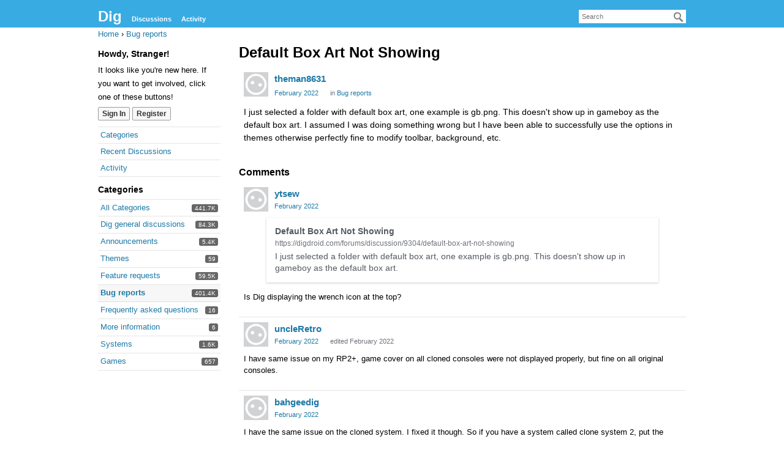

--- FILE ---
content_type: text/html; charset=utf-8
request_url: https://digdroid.com/forums/discussion/9304/default-box-art-not-showing
body_size: 8654
content:
<!DOCTYPE html>
<html lang="en">
<head>
    <title>Default Box Art Not Showing — Dig</title>
  <link rel="stylesheet" href="/forums/applications/dashboard/design/style.css?v=2.8.1" media="all" />
  <link rel="stylesheet" href="https://digdroid.com/forums/applications/dashboard/design/style-compat.css?v=2.8.1" media="all" />
  <link rel="stylesheet" href="/forums/applications/vanilla/design/tag.css?v=2.8.1" media="all" />
  <link rel="stylesheet" href="/forums/resources/design/vanillicon.css?v=2.8.1" media="all" />
  <link rel="stylesheet" href="/forums/applications/vanilla/design/spoilers.css?v=2.8.1" media="all" />
  <link rel="stylesheet" href="https://digdroid.com/forums/dist/forum/addons/rich-editor.min.css?h=2.8.1" />
  <link rel="stylesheet" href="https://digdroid.com/forums/dist/forum/addons/dashboard.min.css?h=2.8.1" />
  <link rel="canonical" href="https://digdroid.com/forums/discussion/9304/default-box-art-not-showing" />
  <meta property="og:type" content="article" />
  <meta property="og:site_name" content="Dig" />
  <meta name="twitter:title" property="og:title" content="Default Box Art Not Showing" />
  <meta property="og:url" content="https://digdroid.com/forums/discussion/9304/default-box-art-not-showing" />
  <meta name="description" property="og:description" content="I just selected a folder with default box art, one example is gb.png. This doesn't show up in gameboy as the default box art." />
  <meta name="twitter:description" content="I just selected a folder with default box art, one example is gb.png. This doesn't show up in gameboy as the default box art." />
  <meta name="twitter:card" content="summary" />
  <script>gdn=window.gdn||{};gdn.meta={"ConfirmDeleteCommentHeading":"Delete Comment","ConfirmDeleteCommentText":"Are you sure you want to delete this comment?","DiscussionID":"9304","Category":"Bug reports","Spoiler":"Spoiler","show":"show","hide":"hide","AnalyticsTask":"tick","TaggingAdd":false,"TaggingSearchUrl":"\/forums\/tags\/search","MaxTagsAllowed":5,"TagHint":"Start to type...","LastCommentID":2722,"Vanilla_Comments_AutoRefresh":0,"RedirectTo":"","RedirectUrl":"","TransportError":"A fatal error occurred while processing the request.<br \/>The server returned the following response: %s","TransientKey":false,"WebRoot":"https:\/\/digdroid.com\/forums","UrlFormat":"\/forums\/{Path}","Path":"discussion\/9304\/default-box-art-not-showing","Args":"","ResolvedPath":"vanilla\/discussion\/index","ResolvedArgs":{"DiscussionID":"9304","DiscussionStub":"default-box-art-not-showing","Page":""},"SignedIn":0,"ConfirmHeading":"Confirm","ConfirmText":"Are you sure you want to do that?","Okay":"Okay","Cancel":"Cancel","Search":"Search","ui":{"siteName":"Dig","siteTitle":"Dig  - Emulator front-end for Android","locale":"en","inputFormat":"rich"},"context":{"host":"\/forums","basePath":"\/forums","assetPath":"\/forums","debug":false},"upload":{"maxSize":52428800,"allowedExtensions":["txt","jpg","jpeg","gif","png","bmp","tiff","ico","zip","gz","tar.gz","tgz","psd","ai","fla","pdf","doc","xls","ppt","docx","xlsx","pptx","log","rar","7z"]},"useNewFlyouts":false};
gdn.permissions={"permissions":{"activity.view":true,"profiles.view":true,"discussions.view":true},"bans":[],"isAdmin":false};
window.__ACTIONS__=[];
</script>
  <script>var supportsAllFeatures = window.Promise && window.fetch && window.Symbol&& window.CustomEvent && Element.prototype.remove && Element.prototype.closest&& window.NodeList && NodeList.prototype.forEach;if (!supportsAllFeatures) {var head = document.getElementsByTagName('head')[0];var script = document.createElement('script');script.src = 'https://digdroid.com/forums/dist/polyfills.min.js?h=2.8.1';head.appendChild(script);} else {  }</script>
  <script src="https://digdroid.com/forums/api/v2/locales/en/translations.js?h=2.8.1" defer="true"></script>
  <script src="https://digdroid.com/forums/dist/forum/runtime.min.js?h=2.8.1" defer="true"></script>
  <script src="https://digdroid.com/forums/dist/forum/vendors.min.js?h=2.8.1" defer="true"></script>
  <script src="https://digdroid.com/forums/dist/forum/shared.min.js?h=2.8.1" defer="true"></script>
  <script src="https://digdroid.com/forums/dist/forum/addons/rich-editor.min.js?h=2.8.1" defer="true"></script>
  <script src="https://digdroid.com/forums/dist/forum/addons/dashboard.min.js?h=2.8.1" defer="true"></script>
  <script src="https://digdroid.com/forums/dist/forum/bootstrap.min.js?h=2.8.1" defer="true"></script>
  <script src="/forums/js/library/jquery.js?v=2.8.1"></script>
  <script src="/forums/js/library/jquery.form.js?v=2.8.1"></script>
  <script src="/forums/js/library/jquery.popup.js?v=2.8.1"></script>
  <script src="/forums/js/library/jquery.popin.js?v=2.8.1"></script>
  <script src="/forums/js/library/jquery.gardenhandleajaxform.js?v=2.8.1"></script>
  <script src="/forums/js/library/jquery.atwho.js?v=2.8.1"></script>
  <script src="/forums/js/global.js?v=2.8.1"></script>
  <script src="/forums/js/flyouts.js?v=2.8.1"></script>
  <script src="/forums/js/library/jquery.autosize.min.js?v=2.8.1"></script>
  <script src="/forums/applications/vanilla/js/autosave.js?v=2.8.1"></script>
  <script src="/forums/applications/vanilla/js/discussion.js?v=2.8.1"></script>
  <script src="/forums/applications/vanilla/js/spoilers.js?v=2.8.1"></script>
  <script src="/forums/applications/vanilla/js/tagging.js?v=2.8.1"></script>
  <script src="/forums/js/library/jquery.tokeninput.js?v=2.8.1"></script>
  <script type="application/ld+json">{"headline":"Default Box Art Not Showing","description":"I just selected a folder with default box art, one example is gb.png. This doesn't show up in gameboy as the default box art. I assumed I was doing something wrong but I have been able to successfully use the options in themes otherwise perfectly fine to modify toolbar, background, etc.","discussionUrl":"https:\/\/digdroid.com\/forums\/discussion\/9304\/default-box-art-not-showing","dateCreated":"2022-02-17 07:38:28","author":{"@context":"https:\/\/schema.org","@type":"Person","name":"theman8631","image":"https:\/\/digdroid.com\/forums\/applications\/dashboard\/design\/images\/defaulticon.png","url":"https:\/\/digdroid.com\/forums\/profile\/theman8631"},"@context":"https:\/\/schema.org","@type":"DiscussionForumPosting"}</script>
</head>
<body id="vanilla_discussion_index" class="Vanilla Discussion isDesktop index  Section-Discussion Section-Category-bug-reports">
    <div id="Frame">
        <div class="Head" id="Head" role="banner">
            <div class="Row">
                <strong class="SiteTitle"><a href="/forums/">Dig</a></strong>
                <div class="SiteSearch" role="search"><form method="get" action="/forums/search">
<div>
<input type="text" id="Form_Search" name="Search" value="" placeholder="Search" accesskey="/" aria-label="Enter your search term." title="Enter your search term." role="searchbox" class="InputBox js-search" /><input type="submit" id="Form_Go" name="" aria-label="Search" class="Button" value="Go" />
</div>
</form></div>
                <ul class="SiteMenu">
                    <li><a href="/forums/discussions" class="">Discussions</a></li>
                    <li><a href="/forums/activity" class="">Activity</a></li>
                    
                </ul>
            </div>
        </div>
        <div id="Body">
            <div class="Row">
                <div class="BreadcrumbsWrapper"><span class="Breadcrumbs" itemscope itemtype="http://data-vocabulary.org/Breadcrumb"><span class="CrumbLabel CrumbLabel HomeCrumb"><a href="https://digdroid.com/forums/" itemprop="url"><span itemprop="title">Home</span></a></span> <span itemprop="child" itemscope itemtype="http://data-vocabulary.org/Breadcrumb"><span class="Crumb">›</span> <span class="CrumbLabel Category-bug-reports Last"><a href="https://digdroid.com/forums/categories/bug-reports" itemprop="url"><span itemprop="title">Bug reports</span></a></span> </span></span></div>
                <div class="Column PanelColumn" id="Panel" role="complementary">
                    <div class="MeBox MeBox-SignIn"><div class="SignInLinks"><a href="/forums/entry/signin?Target=discussion%2F9304%2Fdefault-box-art-not-showing" class=" SignInPopup" rel="nofollow">Sign In</a> <span class="Bullet">&middot;</span> <a href="/forums/entry/register?Target=discussion%2F9304%2Fdefault-box-art-not-showing" class="ApplyButton" rel="nofollow">Register</a> </div> <div class="SignInIcons"></div></div>
                    <div class="Box GuestBox">
    <h4>Howdy, Stranger!</h4>

    <p>It looks like you're new here. If you want to get involved, click one of these buttons!</p>

    <p></p>

    <div class="P"><a href="/forums/entry/signin?Target=discussion%2F9304%2Fdefault-box-art-not-showing" class="Button Primary SignInPopup" rel="nofollow">Sign In</a> <a href="/forums/entry/register?Target=discussion%2F9304%2Fdefault-box-art-not-showing" class="Button ApplyButton" rel="nofollow">Register</a></div>    </div>
<div class="BoxFilter BoxDiscussionFilter">
    <span class="sr-only BoxFilter-HeadingWrap">
        <h2 class="BoxFilter-Heading">
            Quick Links        </h2>
    </span>
    <ul role="nav" class="FilterMenu">
        <li class="AllCategories"><a href="/forums/categories"><span aria-hidden="true" class="Sprite SpAllCategories"></span> Categories</a></li>         <li class="Discussions"><a href="/forums/discussions" class=""><span aria-hidden="true" class="Sprite SpDiscussions"></span> Recent Discussions</a></li>
        <li class="Activities"><a href="/forums/activity" class=""><span aria-hidden="true" class="Sprite SpActivity"></span> Activity</a></li>            </ul>
</div>
    <div class="Box BoxCategories">
        <h4 aria-level="2">Categories</h4>        <ul class="PanelInfo PanelCategories">
            <li><a href="/forums/categories" class="ItemLink"><span class="Aside"><span class="Count"><span title="441,722 discussions" class="Number">441.7K</span></span></span> All Categories</a></li><li class="ClearFix Depth1 Category-dig-general-discussions" ><a href="https://digdroid.com/forums/categories/dig-general-discussions" class="ItemLink"><span class="Aside"><span class="Count"><span title="84,275 discussions" class="Number">84.3K</span></span></span> Dig general discussions</a></li>
<li class="ClearFix Depth1 Category-announcements" ><a href="https://digdroid.com/forums/categories/announcements" class="ItemLink"><span class="Aside"><span class="Count"><span title="5,426 discussions" class="Number">5.4K</span></span></span> Announcements</a></li>
<li class="ClearFix Depth1 Category-themes" ><a href="https://digdroid.com/forums/categories/themes" class="ItemLink"><span class="Aside"><span class="Count"><span title="59 discussions" class="Number">59</span></span></span> Themes</a></li>
<li class="ClearFix Depth1 Category-feature-requests" ><a href="https://digdroid.com/forums/categories/feature-requests" class="ItemLink"><span class="Aside"><span class="Count"><span title="59,518 discussions" class="Number">59.5K</span></span></span> Feature requests</a></li>
<li class="ClearFix Depth1 Active Category-bug-reports" ><a href="https://digdroid.com/forums/categories/bug-reports" class="ItemLink"><span class="Aside"><span class="Count"><span title="401,400 discussions" class="Number">401.4K</span></span></span> Bug reports</a></li>
<li class="ClearFix Depth1 Category-frequently-asked-questions" ><a href="https://digdroid.com/forums/categories/frequently-asked-questions" class="ItemLink"><span class="Aside"><span class="Count"><span title="16 discussions" class="Number">16</span></span></span> Frequently asked questions</a></li>
<li class="ClearFix Depth1 Category-more-information" ><a href="https://digdroid.com/forums/categories/more-information" class="ItemLink"><span class="Aside"><span class="Count"><span title="6 discussions" class="Number">6</span></span></span> More information</a></li>
<li class="ClearFix Depth1 Category-systems-and-games" ><a href="https://digdroid.com/forums/categories/systems-and-games" class="ItemLink"><span class="Aside"><span class="Count"><span title="1,638 discussions" class="Number">1.6K</span></span></span> Systems</a></li>
<li class="ClearFix Depth1 Category-games" ><a href="https://digdroid.com/forums/categories/games" class="ItemLink"><span class="Aside"><span class="Count"><span title="657 discussions" class="Number">657</span></span></span> Games</a></li>
        </ul>
    </div>

                </div>
                <div class="Column ContentColumn" id="Content" role="main"><div class="MessageList Discussion"><!-- Page Title -->
<div id="Item_0" class="PageTitle"><div class="Options"></div><h1>Default Box Art Not Showing</h1></div>

<div id="Discussion_9304" class="Item ItemDiscussion">
    <div class="Discussion">
        <div class="Item-Header DiscussionHeader">
            <div class="AuthorWrap">
            <span class="Author">
                <a title="theman8631" href="/forums/profile/theman8631" class="PhotoWrap"><img src="https://digdroid.com/forums/applications/dashboard/design/images/defaulticon.png" alt="theman8631" class="ProfilePhoto ProfilePhotoMedium" /></a><a href="/forums/profile/theman8631" class="Username">theman8631</a>            </span>
            <span class="AuthorInfo">
                            </span>
            </div>
            <div class="Meta DiscussionMeta">
            <span class="MItem DateCreated">
                <a href="https://digdroid.com/forums/discussion/9304/default-box-art-not-showing" class="Permalink" rel="nofollow"><time title="February 17, 2022  7:38AM" datetime="2022-02-17T07:38:28+00:00">February 2022</time></a>            </span>
                                 <span class="MItem Category"> in <a href="https://digdroid.com/forums/categories/bug-reports">Bug reports</a></span>             </div>
        </div>
                <div class="Item-BodyWrap">
            <div class="Item-Body">
                <div class="Message userContent">
                    <p>I just selected a folder with default box art, one example is gb.png.  This doesn&#039;t show up in gameboy as the default box art.  I assumed I was doing something wrong but I have been able to successfully use the options in themes otherwise perfectly fine to modify toolbar, background, etc.</p>                </div>
                <div class="Reactions"></div>            </div>
        </div>
    </div>
</div>
</div><div class="CommentsWrap"><span class="BeforeCommentHeading"></span><div class="DataBox DataBox-Comments"><h2 class="CommentHeading">Comments</h2>    <ul class="MessageList DataList Comments">
                <li class="Item Alt ItemComment" id="Comment_2528">
            <div class="Comment">

                                <div class="Options">
                                    </div>
                                <div class="Item-Header CommentHeader">
                    <div class="AuthorWrap">
            <span class="Author">
               <a title="ytsew" href="/forums/profile/ytsew" class="PhotoWrap"><img src="https://digdroid.com/forums/applications/dashboard/design/images/defaulticon.png" alt="ytsew" class="ProfilePhoto ProfilePhotoMedium" /></a><a href="/forums/profile/ytsew" class="Username">ytsew</a>            </span>
            <span class="AuthorInfo">
                             </span>
                    </div>
                    <div class="Meta CommentMeta CommentInfo">
            <span class="MItem DateCreated">
               <a href="/forums/discussion/comment/2528/#Comment_2528" class="Permalink" name="Item_1" rel="nofollow"><time title="February 17, 2022  4:29PM" datetime="2022-02-17T16:29:24+00:00">February 2022</time></a>            </span>
                                                                    </div>
                </div>
                <div class="Item-BodyWrap">
                    <div class="Item-Body">
                        <div class="Message userContent">
                            <div class='js-embed embedResponsive'><div class="embedExternal embedText embedLink">
    <div class="embedExternal-content embedText-content embedLink-content">
        <a class="embedLink-link" href="https://digdroid.com/forums/discussion/9304/default-box-art-not-showing" rel="noopener noreferrer">
            <article class="embedText-body">
                
                <div class="embedText-main">
                    <div class="embedText-header">
                        <h3 class="embedText-title">Default Box Art Not Showing</h3>
                        
                        <span class="embedLink-source metaStyle">https://digdroid.com/forums/discussion/9304/default-box-art-not-showing</span>
                    </div>
                    <div class="embedLink-excerpt">I just selected a folder with default box art, one example is gb.png. This doesn't show up in gameboy as the default box art.</div>
                </div>
            </article>
        </a>
    </div>
</div></div><p>Is Dig displaying the wrench icon at the top?</p>                        </div>
                        <div class="Reactions"></div>                    </div>
                </div>
            </div>
        </li>
                <li class="Item ItemComment" id="Comment_2529">
            <div class="Comment">

                                <div class="Options">
                                    </div>
                                <div class="Item-Header CommentHeader">
                    <div class="AuthorWrap">
            <span class="Author">
               <a title="uncleRetro" href="/forums/profile/uncleRetro" class="PhotoWrap"><img src="https://digdroid.com/forums/applications/dashboard/design/images/defaulticon.png" alt="uncleRetro" class="ProfilePhoto ProfilePhotoMedium" /></a><a href="/forums/profile/uncleRetro" class="Username">uncleRetro</a>            </span>
            <span class="AuthorInfo">
                             </span>
                    </div>
                    <div class="Meta CommentMeta CommentInfo">
            <span class="MItem DateCreated">
               <a href="/forums/discussion/comment/2529/#Comment_2529" class="Permalink" name="Item_2" rel="nofollow"><time title="February 18, 2022  2:43AM" datetime="2022-02-18T02:43:18+00:00">February 2022</time></a>            </span>
                        <span class="MItem"> <span title="Edited February 18, 2022 2:43AM by uncleRetro." class="DateUpdated">edited February 2022</span> </span>                                            </div>
                </div>
                <div class="Item-BodyWrap">
                    <div class="Item-Body">
                        <div class="Message userContent">
                            <p>I have same issue on my RP2+, game cover on all cloned consoles were not displayed properly, but fine on all original consoles.</p>                        </div>
                        <div class="Reactions"></div>                    </div>
                </div>
            </div>
        </li>
                <li class="Item Alt ItemComment" id="Comment_2544">
            <div class="Comment">

                                <div class="Options">
                                    </div>
                                <div class="Item-Header CommentHeader">
                    <div class="AuthorWrap">
            <span class="Author">
               <a title="bahgeedig" href="/forums/profile/bahgeedig" class="PhotoWrap"><img src="https://digdroid.com/forums/applications/dashboard/design/images/defaulticon.png" alt="bahgeedig" class="ProfilePhoto ProfilePhotoMedium" /></a><a href="/forums/profile/bahgeedig" class="Username">bahgeedig</a>            </span>
            <span class="AuthorInfo">
                             </span>
                    </div>
                    <div class="Meta CommentMeta CommentInfo">
            <span class="MItem DateCreated">
               <a href="/forums/discussion/comment/2544/#Comment_2544" class="Permalink" name="Item_3" rel="nofollow"><time title="February 19, 2022  3:32PM" datetime="2022-02-19T15:32:03+00:00">February 2022</time></a>            </span>
                                                                    </div>
                </div>
                <div class="Item-BodyWrap">
                    <div class="Item-Body">
                        <div class="Message userContent">
                            <p>I have the same issue on the cloned system. I fixed it though. So if you have a system called clone system 2, put the artwork in a folder called clone system 2 and it should work.</p>                        </div>
                        <div class="Reactions"></div>                    </div>
                </div>
            </div>
        </li>
                <li class="Item ItemComment" id="Comment_2549">
            <div class="Comment">

                                <div class="Options">
                                    </div>
                                <div class="Item-Header CommentHeader">
                    <div class="AuthorWrap">
            <span class="Author">
               <a title="ytsew" href="/forums/profile/ytsew" class="PhotoWrap"><img src="https://digdroid.com/forums/applications/dashboard/design/images/defaulticon.png" alt="ytsew" class="ProfilePhoto ProfilePhotoMedium" /></a><a href="/forums/profile/ytsew" class="Username">ytsew</a>            </span>
            <span class="AuthorInfo">
                             </span>
                    </div>
                    <div class="Meta CommentMeta CommentInfo">
            <span class="MItem DateCreated">
               <a href="/forums/discussion/comment/2549/#Comment_2549" class="Permalink" name="Item_4" rel="nofollow"><time title="February 21, 2022  9:43PM" datetime="2022-02-21T21:43:26+00:00">February 2022</time></a>            </span>
                                                                    </div>
                </div>
                <div class="Item-BodyWrap">
                    <div class="Item-Body">
                        <div class="Message userContent">
                            <div class='js-embed embedResponsive'><div class="embedExternal embedText embedQuote">
    <div class="embedExternal-content embedText-content embedQuote-content">
        <div class="js-quoteEmbed embedResponsive-initialLink" data-json='{&quot;url&quot;:&quot;https:\/\/digdroid.com\/forums\/discussion\/comment\/2544#Comment_2544&quot;,&quot;type&quot;:&quot;quote&quot;,&quot;name&quot;:null,&quot;body&quot;:null,&quot;photoUrl&quot;:null,&quot;height&quot;:null,&quot;width&quot;:null,&quot;attributes&quot;:{&quot;commentID&quot;:2544,&quot;dateInserted&quot;:&quot;2022-02-19T15:32:03+00:00&quot;,&quot;dateUpdated&quot;:null,&quot;insertUser&quot;:{&quot;userID&quot;:4818,&quot;name&quot;:&quot;bahgeedig&quot;,&quot;photoUrl&quot;:&quot;https:\/\/digdroid.com\/forums\/applications\/dashboard\/design\/images\/defaulticon.png&quot;,&quot;dateLastActive&quot;:&quot;2022-02-21T14:28:09+00:00&quot;},&quot;url&quot;:&quot;https:\/\/digdroid.com\/forums\/discussion\/comment\/2544#Comment_2544&quot;,&quot;format&quot;:&quot;Rich&quot;,&quot;body&quot;:&quot;&lt;p&gt;I have the same issue on the cloned system. I fixed it though. So if you have a system called clone system 2, put the artwork in a folder called clone system 2 and it should work.&lt;\/p&gt;&quot;}}'><a href="https://digdroid.com/forums/discussion/comment/2544#Comment_2544">https://digdroid.com/forums/discussion/comment/2544#Comment_2544</a></div>
    </div>
</div></div><p>Yes your correct that does help in the new update but with Dig notoriously having very bad boxart scraping and does not currently create these &quot;clone&quot; folders then all downloaded boxarts automatically or manually are saved in the old system cover folders.</p><p>I have about 30 cloned systems overall, imagine having all these clones and all boxart is saved inside the old folders (some with 20k+ images each)... Kinda impossible to sort manually.</p><p>Tbh, the new file structure is perfect going forward but am fairly sure this is no way an official update to Dig.</p>                        </div>
                        <div class="Reactions"></div>                    </div>
                </div>
            </div>
        </li>
                <li class="Item Alt ItemComment" id="Comment_2551">
            <div class="Comment">

                                <div class="Options">
                                    </div>
                                <div class="Item-Header CommentHeader">
                    <div class="AuthorWrap">
            <span class="Author">
               <a title="uncleRetro" href="/forums/profile/uncleRetro" class="PhotoWrap"><img src="https://digdroid.com/forums/applications/dashboard/design/images/defaulticon.png" alt="uncleRetro" class="ProfilePhoto ProfilePhotoMedium" /></a><a href="/forums/profile/uncleRetro" class="Username">uncleRetro</a>            </span>
            <span class="AuthorInfo">
                             </span>
                    </div>
                    <div class="Meta CommentMeta CommentInfo">
            <span class="MItem DateCreated">
               <a href="/forums/discussion/comment/2551/#Comment_2551" class="Permalink" name="Item_5" rel="nofollow"><time title="February 23, 2022  2:53AM" datetime="2022-02-23T02:53:26+00:00">February 2022</time></a>            </span>
                                                                    </div>
                </div>
                <div class="Item-BodyWrap">
                    <div class="Item-Body">
                        <div class="Message userContent">
                            <p>Updated to latest version but game box art on all cloned systems are still not appear, but they appear once you select the game. I use RP2+ android is latest version.</p>                        </div>
                        <div class="Reactions"></div>                    </div>
                </div>
            </div>
        </li>
                <li class="Item ItemComment" id="Comment_2552">
            <div class="Comment">

                                <div class="Options">
                                    </div>
                                <div class="Item-Header CommentHeader">
                    <div class="AuthorWrap">
            <span class="Author">
               <a title="jphsxr" href="/forums/profile/jphsxr" class="PhotoWrap"><img src="https://digdroid.com/forums/applications/dashboard/design/images/defaulticon.png" alt="jphsxr" class="ProfilePhoto ProfilePhotoMedium" /></a><a href="/forums/profile/jphsxr" class="Username">jphsxr</a>            </span>
            <span class="AuthorInfo">
                             </span>
                    </div>
                    <div class="Meta CommentMeta CommentInfo">
            <span class="MItem DateCreated">
               <a href="/forums/discussion/comment/2552/#Comment_2552" class="Permalink" name="Item_6" rel="nofollow"><time title="February 25, 2022 12:20PM" datetime="2022-02-25T12:20:32+00:00">February 2022</time></a>            </span>
                                                                    </div>
                </div>
                <div class="Item-BodyWrap">
                    <div class="Item-Body">
                        <div class="Message userContent">
                            <p>Meu Sansumg Galaxy A71 n&atilde;o consegue importar nenhuma m&iacute;dia de Box nem de Screenshot</p>                        </div>
                        <div class="Reactions"></div>                    </div>
                </div>
            </div>
        </li>
                <li class="Item Alt ItemComment" id="Comment_2573">
            <div class="Comment">

                                <div class="Options">
                                    </div>
                                <div class="Item-Header CommentHeader">
                    <div class="AuthorWrap">
            <span class="Author">
               <a title="Devante" href="/forums/profile/Devante" class="PhotoWrap"><img src="https://digdroid.com/forums/uploads/userpics/327/nUV5YPA3SGA6H.png" alt="Devante" class="ProfilePhoto ProfilePhotoMedium" /></a><a href="/forums/profile/Devante" class="Username">Devante</a>            </span>
            <span class="AuthorInfo">
                             </span>
                    </div>
                    <div class="Meta CommentMeta CommentInfo">
            <span class="MItem DateCreated">
               <a href="/forums/discussion/comment/2573/#Comment_2573" class="Permalink" name="Item_7" rel="nofollow"><time title="March  8, 2022  4:43PM" datetime="2022-03-08T16:43:31+00:00">March 2022</time></a>            </span>
                                                                    </div>
                </div>
                <div class="Item-BodyWrap">
                    <div class="Item-Body">
                        <div class="Message userContent">
                            <p>I had this issue and the problem was that Dig was stuck reading some of my covers/screenshots. My default box art was no showing, or at least showing for a fraction of my games.</p><p>The wrench in the upper-right corner was showing and it told me it was scanning some 4,000+ screenshots and never going down.</p><p>What I did was use IfranViewer to convert ALL of my artwork to 24bit, 1024 width, PNG images. Then I re-added them and it scanned all of the artwork with no problems.</p><p>This had a nice side effects of my default box covers finally started showing.</p><p>I think the problem is that while it is scanning, unless it has actually scanned that particular game, it won&#039;t show the default box art. My fix allowed it to get through all the games thereby seeing that any particular game doesn&#039;t have a cover and thus assigning it the default cover.</p><p>Hope this makes sense!</p>                        </div>
                        <div class="Reactions"></div>                    </div>
                </div>
            </div>
        </li>
                <li class="Item ItemComment" id="Comment_2575">
            <div class="Comment">

                                <div class="Options">
                                    </div>
                                <div class="Item-Header CommentHeader">
                    <div class="AuthorWrap">
            <span class="Author">
               <a title="ytsew" href="/forums/profile/ytsew" class="PhotoWrap"><img src="https://digdroid.com/forums/applications/dashboard/design/images/defaulticon.png" alt="ytsew" class="ProfilePhoto ProfilePhotoMedium" /></a><a href="/forums/profile/ytsew" class="Username">ytsew</a>            </span>
            <span class="AuthorInfo">
                             </span>
                    </div>
                    <div class="Meta CommentMeta CommentInfo">
            <span class="MItem DateCreated">
               <a href="/forums/discussion/comment/2575/#Comment_2575" class="Permalink" name="Item_8" rel="nofollow"><time title="March  8, 2022  7:05PM" datetime="2022-03-08T19:05:26+00:00">March 2022</time></a>            </span>
                        <span class="MItem"> <span title="Edited March 8, 2022 7:08PM by ytsew." class="DateUpdated">edited March 2022</span> </span>                                            </div>
                </div>
                <div class="Item-BodyWrap">
                    <div class="Item-Body">
                        <div class="Message userContent">
                            <div class='js-embed embedResponsive'><div class="embedExternal embedText embedQuote">
    <div class="embedExternal-content embedText-content embedQuote-content">
        <div class="js-quoteEmbed embedResponsive-initialLink" data-json='{&quot;url&quot;:&quot;https:\/\/digdroid.com\/forums\/discussion\/comment\/2573#Comment_2573&quot;,&quot;type&quot;:&quot;quote&quot;,&quot;name&quot;:null,&quot;body&quot;:null,&quot;photoUrl&quot;:null,&quot;height&quot;:null,&quot;width&quot;:null,&quot;attributes&quot;:{&quot;commentID&quot;:2573,&quot;dateInserted&quot;:&quot;2022-03-08T16:43:31+00:00&quot;,&quot;dateUpdated&quot;:null,&quot;insertUser&quot;:{&quot;userID&quot;:11025,&quot;name&quot;:&quot;Devante&quot;,&quot;photoUrl&quot;:&quot;https:\/\/digdroid.com\/forums\/uploads\/userpics\/697\/nJK4520OU1IA1.png&quot;,&quot;dateLastActive&quot;:&quot;2022-03-04T03:30:12+00:00&quot;},&quot;url&quot;:&quot;https:\/\/digdroid.com\/forums\/discussion\/comment\/2573#Comment_2573&quot;,&quot;format&quot;:&quot;Rich&quot;,&quot;body&quot;:&quot;&lt;p&gt;I had this issue and the problem was that Dig was stuck reading some of my covers\/screenshots. My default box art was no showing, or at least showing for a fraction of my games.&lt;\/p&gt;&lt;p&gt;The wrench in the upper-right corner was showing and it told me it was scanning some 4,000+ screenshots and never going down.&lt;\/p&gt;&lt;p&gt;What I did was use IfranViewer to convert ALL of my artwork to 24bit, 1024 width, PNG images. Then I re-added them and it scanned all of the artwork with no problems.&lt;\/p&gt;&lt;p&gt;This had a nice side effects of my default box covers finally started showing.&lt;\/p&gt;&lt;p&gt;I think the problem is that while it is scanning, unless it has actually scanned that particular game, it won&amp;#039;t show the default box art. My fix allowed it to get through all the games thereby seeing that any particular game doesn&amp;#039;t have a cover and thus assigning it the default cover.&lt;\/p&gt;&lt;p&gt;Hope this makes sense!&lt;\/p&gt;&quot;}}'><a href="https://digdroid.com/forums/discussion/comment/2573#Comment_2573">https://digdroid.com/forums/discussion/comment/2573#Comment_2573</a></div>
    </div>
</div></div><p>Hi, while your using IfranView what are the specific settings under &quot;Options&quot; &amp; &quot;Advance&quot; in the batch conversion page and also what is the output size (kb&#039;s) of your images?</p>                        </div>
                        <div class="Reactions"></div>                    </div>
                </div>
            </div>
        </li>
                <li class="Item Alt ItemComment" id="Comment_2619">
            <div class="Comment">

                                <div class="Options">
                                    </div>
                                <div class="Item-Header CommentHeader">
                    <div class="AuthorWrap">
            <span class="Author">
               <a title="Devante" href="/forums/profile/Devante" class="PhotoWrap"><img src="https://digdroid.com/forums/uploads/userpics/327/nUV5YPA3SGA6H.png" alt="Devante" class="ProfilePhoto ProfilePhotoMedium" /></a><a href="/forums/profile/Devante" class="Username">Devante</a>            </span>
            <span class="AuthorInfo">
                             </span>
                    </div>
                    <div class="Meta CommentMeta CommentInfo">
            <span class="MItem DateCreated">
               <a href="/forums/discussion/comment/2619/#Comment_2619" class="Permalink" name="Item_9" rel="nofollow"><time title="April  7, 2022  4:00PM" datetime="2022-04-07T16:00:46+00:00">April 2022</time></a>            </span>
                                                                    </div>
                </div>
                <div class="Item-BodyWrap">
                    <div class="Item-Body">
                        <div class="Message userContent">
                            <div class='js-embed embedResponsive'><div class="embedExternal embedText embedQuote">
    <div class="embedExternal-content embedText-content embedQuote-content">
        <div class="js-quoteEmbed embedResponsive-initialLink" data-json='{&quot;url&quot;:&quot;https:\/\/digdroid.com\/forums\/discussion\/comment\/2575#Comment_2575&quot;,&quot;type&quot;:&quot;quote&quot;,&quot;name&quot;:null,&quot;body&quot;:null,&quot;photoUrl&quot;:null,&quot;height&quot;:null,&quot;width&quot;:null,&quot;attributes&quot;:{&quot;commentID&quot;:2575,&quot;dateInserted&quot;:&quot;2022-03-08T19:05:26+00:00&quot;,&quot;dateUpdated&quot;:&quot;2022-03-08T19:08:25+00:00&quot;,&quot;insertUser&quot;:{&quot;userID&quot;:8138,&quot;name&quot;:&quot;ytsew&quot;,&quot;photoUrl&quot;:&quot;https:\/\/digdroid.com\/forums\/applications\/dashboard\/design\/images\/defaulticon.png&quot;,&quot;dateLastActive&quot;:&quot;2022-03-16T23:02:49+00:00&quot;},&quot;url&quot;:&quot;https:\/\/digdroid.com\/forums\/discussion\/comment\/2575#Comment_2575&quot;,&quot;format&quot;:&quot;Rich&quot;,&quot;body&quot;:&quot;&lt;div class=\&quot;userContent\&quot;&gt;&lt;p&gt;&lt;a href=\&quot;https:\/\/digdroid.com\/forums\/discussion\/comment\/2573#Comment_2573\&quot;&gt;https:\/\/digdroid.com\/forums\/discussion\/comment\/2573#Comment_2573&lt;\/a&gt;&lt;\/p&gt;&lt;\/div&gt;&lt;p&gt;Hi, while your using IfranView what are the specific settings under &amp;quot;Options&amp;quot; &amp;amp; &amp;quot;Advance&amp;quot; in the batch conversion page and also what is the output size (kb&amp;#039;s) of your images?&lt;\/p&gt;&quot;}}'><a href="https://digdroid.com/forums/discussion/comment/2575#Comment_2575">https://digdroid.com/forums/discussion/comment/2575#Comment_2575</a></div>
    </div>
</div></div><p><br></p><p>Hey sorry, just saw this reply.</p><p>I use Skraper for my artwork. It gets about 99% of even the most obscure games. Usually the images are &quot;normal&quot; size but once in a while they&#039;ll be about 3 or 4 MB (which is huge when you&#039;re dealing with thousands of images).</p><p>That said, using these IfranView settings does reduce the size quite a bit. I&#039;d say by a good 30% at least. However, it still doesn&#039;t make them that small. For instance, I have about 90,000 images and it takes up around 13 GB.</p><p>Changing the compression strength of PNG from 6 (default) to 9 (max) saves me about 2 GB and the images look identical. But it does drastically increase the time it takes to convert. I don&#039;t know if Dig loads these images any slower. I&#039;m guessing not.</p><p>Lastly, I did try converting to JPG and while it reduces the size down to about 3 GB, Dig doesn&#039;t load JPG. Also the image quality did have a lot of artifacting but I&#039;m sure nothing you&#039;d notice in any game launcher. I only noticed when zooming in. Either way, you can use JPG.</p><p>Oh and a side note, I just found that having the images on a MicroSD vs. Android internal storage definitely makes a difference. Internal, the box art loads nearly instantly. MicroSD, the box art loads noticeably slower and it was so much of a difference I just moved everything to internal. This is using a Samsung Evo Select 256.</p><p>Hope this helps!</p><p>Note: These settings will reduce any image down to 1024 on either side but still preserve aspect ratio. Anything lower than 1024 on either side, it will not resize. In other words, it doesn&#039;t create a 1024x1024 square. It&#039;s just saying if EITHER side is 1024, reduce it.<p><br></p></p><div class='js-embed embedResponsive'><div class="embedExternal embedImage">
    <div class="embedExternal-content">
        <a class="embedImage-link" href="https://digdroid.com/forums/uploads/647/O79I8H6S1OSR.png" rel="nofollow noopener" target="_blank">
            <img class="embedImage-img" src="https://digdroid.com/forums/uploads/647/O79I8H6S1OSR.png">
        </a>
    </div>
</div></div><p><br></p>                        </div>
                        <div class="Reactions"></div>                    </div>
                </div>
            </div>
        </li>
                <li class="Item ItemComment" id="Comment_2685">
            <div class="Comment">

                                <div class="Options">
                                    </div>
                                <div class="Item-Header CommentHeader">
                    <div class="AuthorWrap">
            <span class="Author">
               <a title="TylerJay" href="/forums/profile/TylerJay" class="PhotoWrap"><img src="https://digdroid.com/forums/applications/dashboard/design/images/defaulticon.png" alt="TylerJay" class="ProfilePhoto ProfilePhotoMedium" /></a><a href="/forums/profile/TylerJay" class="Username">TylerJay</a>            </span>
            <span class="AuthorInfo">
                             </span>
                    </div>
                    <div class="Meta CommentMeta CommentInfo">
            <span class="MItem DateCreated">
               <a href="/forums/discussion/comment/2685/#Comment_2685" class="Permalink" name="Item_10" rel="nofollow"><time title="May 14, 2022  6:58AM" datetime="2022-05-14T06:58:26+00:00">May 2022</time></a>            </span>
                                                                    </div>
                </div>
                <div class="Item-BodyWrap">
                    <div class="Item-Body">
                        <div class="Message userContent">
                            <div class='js-embed embedResponsive'><div class="embedExternal embedText embedQuote">
    <div class="embedExternal-content embedText-content embedQuote-content">
        <div class="js-quoteEmbed embedResponsive-initialLink" data-json='{&quot;url&quot;:&quot;https:\/\/digdroid.com\/forums\/discussion\/comment\/2573#Comment_2573&quot;,&quot;type&quot;:&quot;quote&quot;,&quot;name&quot;:null,&quot;body&quot;:null,&quot;photoUrl&quot;:null,&quot;height&quot;:null,&quot;width&quot;:null,&quot;attributes&quot;:{&quot;commentID&quot;:2573,&quot;dateInserted&quot;:&quot;2022-03-08T16:43:31+00:00&quot;,&quot;dateUpdated&quot;:null,&quot;insertUser&quot;:{&quot;userID&quot;:11025,&quot;name&quot;:&quot;Devante&quot;,&quot;photoUrl&quot;:&quot;https:\/\/digdroid.com\/forums\/uploads\/userpics\/697\/nJK4520OU1IA1.png&quot;,&quot;dateLastActive&quot;:&quot;2022-05-10T15:45:54+00:00&quot;},&quot;url&quot;:&quot;https:\/\/digdroid.com\/forums\/discussion\/comment\/2573#Comment_2573&quot;,&quot;format&quot;:&quot;Rich&quot;,&quot;body&quot;:&quot;&lt;p&gt;I had this issue and the problem was that Dig was stuck reading some of my covers\/screenshots. My default box art was no showing, or at least showing for a fraction of my games.&lt;\/p&gt;&lt;p&gt;The wrench in the upper-right corner was showing and it told me it was scanning some 4,000+ screenshots and never going down.&lt;\/p&gt;&lt;p&gt;What I did was use IfranViewer to convert ALL of my artwork to 24bit, 1024 width, PNG images. Then I re-added them and it scanned all of the artwork with no problems.&lt;\/p&gt;&lt;p&gt;This had a nice side effects of my default box covers finally started showing.&lt;\/p&gt;&lt;p&gt;I think the problem is that while it is scanning, unless it has actually scanned that particular game, it won&amp;#039;t show the default box art. My fix allowed it to get through all the games thereby seeing that any particular game doesn&amp;#039;t have a cover and thus assigning it the default cover.&lt;\/p&gt;&lt;p&gt;Hope this makes sense!&lt;\/p&gt;&quot;}}'><a href="https://digdroid.com/forums/discussion/comment/2573#Comment_2573">https://digdroid.com/forums/discussion/comment/2573#Comment_2573</a></div>
    </div>
</div></div><p>The issue for not showing boxart is not related to the images.</p>                        </div>
                        <div class="Reactions"></div>                    </div>
                </div>
            </div>
        </li>
                <li class="Item Alt ItemComment" id="Comment_2716">
            <div class="Comment">

                                <div class="Options">
                                    </div>
                                <div class="Item-Header CommentHeader">
                    <div class="AuthorWrap">
            <span class="Author">
               <a title="Devante" href="/forums/profile/Devante" class="PhotoWrap"><img src="https://digdroid.com/forums/uploads/userpics/327/nUV5YPA3SGA6H.png" alt="Devante" class="ProfilePhoto ProfilePhotoMedium" /></a><a href="/forums/profile/Devante" class="Username">Devante</a>            </span>
            <span class="AuthorInfo">
                             </span>
                    </div>
                    <div class="Meta CommentMeta CommentInfo">
            <span class="MItem DateCreated">
               <a href="/forums/discussion/comment/2716/#Comment_2716" class="Permalink" name="Item_11" rel="nofollow"><time title="June 16, 2022 11:28PM" datetime="2022-06-16T23:28:10+00:00">June 2022</time></a>            </span>
                                                                    </div>
                </div>
                <div class="Item-BodyWrap">
                    <div class="Item-Body">
                        <div class="Message userContent">
                            <div class='js-embed embedResponsive'><div class="embedExternal embedText embedQuote">
    <div class="embedExternal-content embedText-content embedQuote-content">
        <div class="js-quoteEmbed embedResponsive-initialLink" data-json='{&quot;url&quot;:&quot;https:\/\/digdroid.com\/forums\/discussion\/comment\/2685#Comment_2685&quot;,&quot;type&quot;:&quot;quote&quot;,&quot;name&quot;:null,&quot;body&quot;:null,&quot;photoUrl&quot;:null,&quot;height&quot;:null,&quot;width&quot;:null,&quot;attributes&quot;:{&quot;commentID&quot;:2685,&quot;dateInserted&quot;:&quot;2022-05-14T06:58:26+00:00&quot;,&quot;dateUpdated&quot;:null,&quot;insertUser&quot;:{&quot;userID&quot;:7616,&quot;name&quot;:&quot;TylerJay&quot;,&quot;photoUrl&quot;:&quot;https:\/\/digdroid.com\/forums\/applications\/dashboard\/design\/images\/defaulticon.png&quot;,&quot;dateLastActive&quot;:&quot;2022-06-01T07:09:26+00:00&quot;},&quot;url&quot;:&quot;https:\/\/digdroid.com\/forums\/discussion\/comment\/2685#Comment_2685&quot;,&quot;format&quot;:&quot;Rich&quot;,&quot;body&quot;:&quot;&lt;div class=\&quot;userContent\&quot;&gt;&lt;p&gt;&lt;a href=\&quot;https:\/\/digdroid.com\/forums\/discussion\/comment\/2573#Comment_2573\&quot;&gt;https:\/\/digdroid.com\/forums\/discussion\/comment\/2573#Comment_2573&lt;\/a&gt;&lt;\/p&gt;&lt;\/div&gt;&lt;p&gt;The issue for not showing boxart is not related to the images.&lt;\/p&gt;&quot;}}'><a href="https://digdroid.com/forums/discussion/comment/2685#Comment_2685">https://digdroid.com/forums/discussion/comment/2685#Comment_2685</a></div>
    </div>
</div></div><p><br></p><p>Well what is it brother?</p>                        </div>
                        <div class="Reactions"></div>                    </div>
                </div>
            </div>
        </li>
                <li class="Item ItemComment" id="Comment_2722">
            <div class="Comment">

                                <div class="Options">
                                    </div>
                                <div class="Item-Header CommentHeader">
                    <div class="AuthorWrap">
            <span class="Author">
               <a title="TylerJay" href="/forums/profile/TylerJay" class="PhotoWrap"><img src="https://digdroid.com/forums/applications/dashboard/design/images/defaulticon.png" alt="TylerJay" class="ProfilePhoto ProfilePhotoMedium" /></a><a href="/forums/profile/TylerJay" class="Username">TylerJay</a>            </span>
            <span class="AuthorInfo">
                             </span>
                    </div>
                    <div class="Meta CommentMeta CommentInfo">
            <span class="MItem DateCreated">
               <a href="/forums/discussion/comment/2722/#Comment_2722" class="Permalink" name="Item_12" rel="nofollow"><time title="June 25, 2022  7:37AM" datetime="2022-06-25T07:37:50+00:00">June 2022</time></a>            </span>
                                                                    </div>
                </div>
                <div class="Item-BodyWrap">
                    <div class="Item-Body">
                        <div class="Message userContent">
                            <div class='js-embed embedResponsive'><div class="embedExternal embedText embedQuote">
    <div class="embedExternal-content embedText-content embedQuote-content">
        <div class="js-quoteEmbed embedResponsive-initialLink" data-json='{&quot;url&quot;:&quot;https:\/\/digdroid.com\/forums\/discussion\/comment\/2716#Comment_2716&quot;,&quot;type&quot;:&quot;quote&quot;,&quot;name&quot;:null,&quot;body&quot;:null,&quot;photoUrl&quot;:null,&quot;height&quot;:null,&quot;width&quot;:null,&quot;attributes&quot;:{&quot;commentID&quot;:2716,&quot;dateInserted&quot;:&quot;2022-06-16T23:28:10+00:00&quot;,&quot;dateUpdated&quot;:null,&quot;insertUser&quot;:{&quot;userID&quot;:11025,&quot;name&quot;:&quot;Devante&quot;,&quot;photoUrl&quot;:&quot;https:\/\/digdroid.com\/forums\/uploads\/userpics\/327\/nUV5YPA3SGA6H.png&quot;,&quot;dateLastActive&quot;:&quot;2022-06-16T23:21:06+00:00&quot;},&quot;url&quot;:&quot;https:\/\/digdroid.com\/forums\/discussion\/comment\/2716#Comment_2716&quot;,&quot;format&quot;:&quot;Rich&quot;,&quot;body&quot;:&quot;&lt;div class=\&quot;userContent\&quot;&gt;&lt;p&gt;&lt;a href=\&quot;https:\/\/digdroid.com\/forums\/discussion\/comment\/2685#Comment_2685\&quot;&gt;https:\/\/digdroid.com\/forums\/discussion\/comment\/2685#Comment_2685&lt;\/a&gt;&lt;\/p&gt;&lt;\/div&gt;&lt;p&gt;Well what is it brother?&lt;\/p&gt;&quot;}}'><a href="https://digdroid.com/forums/discussion/comment/2716#Comment_2716">https://digdroid.com/forums/discussion/comment/2716#Comment_2716</a></div>
    </div>
</div></div><p>It&#039;s 100% they way Dig scans &amp; scrapes for the artwork.</p><p>I&#039;ve got well over 100 Systems and 300,00 games on my Sd card and the Dig wrench would hang at 6 covers for example (this scraping took a few weeks &amp; still not complete) to check etc and even then most Systems artwork was missing even the Default Artwork you can assign manually for each System.</p><p>To fix this is easy: </p><p>Do not let Dig scan or search for roms automatically!</p><p>I removed all file paths from all my Systems (essentially starting from scratch but my emulator settings were intact)</p><p>Then I added back the file paths to one System at a time but waited until all Scraping for that System was complete (Wrench dissappearing). Any artwork not found then displayed my Default missing artwork image. Then onto the next System. It worked perfectly.</p><p>To put this into perspective, I previously been trying to resolve this issue for nearly a year &amp; if you add too many Systems at a time Dig&#039;s wrench always hangs near the end of the scraping.</p><p>Anyways, all my artwork is displayed now.</p>                        </div>
                        <div class="Reactions"></div>                    </div>
                </div>
            </div>
        </li>
            </ul>
</div><div class="P PagerWrap"></div></div>                <div class="Foot Closed">
                    <div class="Note Closed SignInOrRegister"><a href="/forums/entry/signin?Target=discussion%2F9304%2Fdefault-box-art-not-showing%3F" class="Popup">Sign In</a> or <a href="/forums/entry/register?Target=discussion%2F9304%2Fdefault-box-art-not-showing%3F">Register</a> to comment.                    </div>
                                    </div>
            </div>
            </div>
        </div>
        <div id="Foot" role="contentinfo">
            <div class="Row">
                <a href="https://open.vanillaforums.com" class="PoweredByVanilla" title="Community Software by Vanilla Forums">Forum Software
                    Powered by Vanilla</a>
                
            </div>
        </div>
    </div>
    
</body>
</html>
